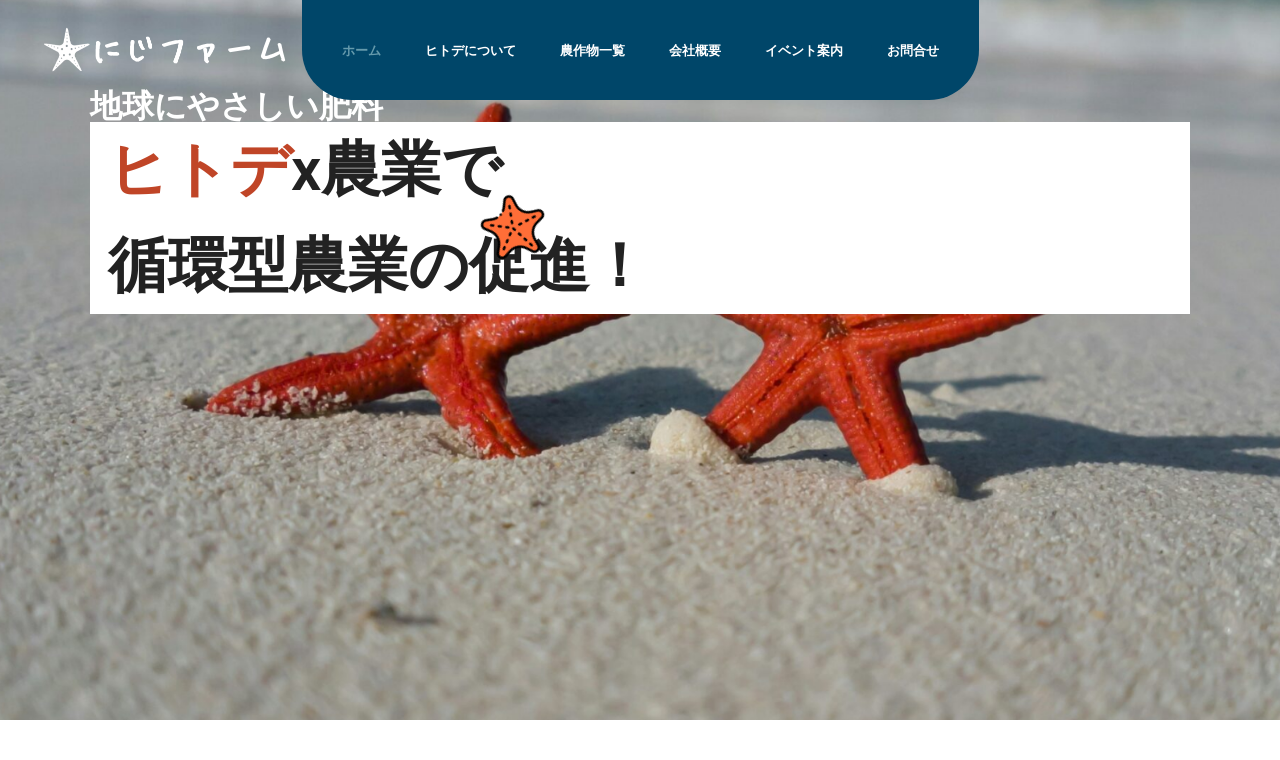

--- FILE ---
content_type: text/css
request_url: https://niji.life/wp-content/uploads/elementor/css/post-13.css?ver=1723264028
body_size: 1785
content:
.elementor-13 .elementor-element.elementor-element-9dcad48{--display:flex;--min-height:100vh;--flex-direction:column;--container-widget-width:calc( ( 1 - var( --container-widget-flex-grow ) ) * 100% );--container-widget-height:initial;--container-widget-flex-grow:0;--container-widget-align-self:initial;--justify-content:center;--align-items:flex-start;--background-transition:0.3s;--padding-top:5em;--padding-bottom:5em;--padding-left:5em;--padding-right:5em;}.elementor-13 .elementor-element.elementor-element-9dcad48, .elementor-13 .elementor-element.elementor-element-9dcad48::before{--border-transition:0.3s;}.elementor-13 .elementor-element.elementor-element-4487fd5{--display:flex;--align-items:flex-start;--container-widget-width:calc( ( 1 - var( --container-widget-flex-grow ) ) * 100% );--background-transition:0.3s;}.elementor-13 .elementor-element.elementor-element-2f3f6b0{text-align:left;width:auto;max-width:auto;}.elementor-13 .elementor-element.elementor-element-2f3f6b0 .elementor-heading-title{color:var( --e-global-color-3e53556 );font-family:"Roboto", Sans-serif;font-size:2em;font-weight:600;-webkit-text-stroke-width:0px;stroke-width:0px;-webkit-text-stroke-color:#000;stroke:#000;}.elementor-13 .elementor-element.elementor-element-2f3f6b0 > .elementor-widget-container{margin:0px 0px 0px 0px;padding:0px 0px 0px 0px;}.elementor-13 .elementor-element.elementor-element-46aa7e6{text-align:left;width:auto;max-width:auto;}.elementor-13 .elementor-element.elementor-element-46aa7e6 .elementor-heading-title{color:var( --e-global-color-0eaafb4 );font-family:"Roboto", Sans-serif;font-weight:600;-webkit-text-stroke-width:0px;stroke-width:0px;-webkit-text-stroke-color:#000;stroke:#000;}.elementor-13 .elementor-element.elementor-element-46aa7e6 > .elementor-widget-container{margin:0px 0px 0px 0px;padding:0px 0px 0px 0px;background-color:var( --e-global-color-3e53556 );}body:not(.rtl) .elementor-13 .elementor-element.elementor-element-1b4d159{left:403px;}body.rtl .elementor-13 .elementor-element.elementor-element-1b4d159{right:403px;}.elementor-13 .elementor-element.elementor-element-1b4d159{top:118px;}.elementor-13 .elementor-element.elementor-element-1e8e7ed{text-align:left;width:auto;max-width:auto;}.elementor-13 .elementor-element.elementor-element-1e8e7ed .elementor-heading-title{color:var( --e-global-color-0eaafb4 );font-family:"Roboto", Sans-serif;font-weight:600;-webkit-text-stroke-width:0px;stroke-width:0px;-webkit-text-stroke-color:#000;stroke:#000;}.elementor-13 .elementor-element.elementor-element-1e8e7ed > .elementor-widget-container{margin:0px 0px 0px 0px;padding:0px 0px 0px 0px;background-color:var( --e-global-color-3e53556 );}.elementor-13 .elementor-element.elementor-element-5da1820 > .elementor-container > .elementor-column > .elementor-widget-wrap{align-content:center;align-items:center;}.elementor-13 .elementor-element.elementor-element-5da1820{margin-top:0px;margin-bottom:0px;padding:188px 0px 91px 0px;}.elementor-13 .elementor-element.elementor-element-02ac838 > .elementor-element-populated{margin:0px 0px 0px 0px;--e-column-margin-right:0px;--e-column-margin-left:0px;padding:0px 0px 0px 0px;}.elementor-13 .elementor-element.elementor-element-80cd151 .elementor-repeater-item-f5ab0ba{width:334px;z-index:1;}.elementor-13 .elementor-element.elementor-element-80cd151 .elementor-repeater-item-f5ab0ba.qodef-position--top-left{top:-5em;left:-8em;}.elementor-13 .elementor-element.elementor-element-80cd151 .elementor-repeater-item-f5ab0ba.qodef-position--top-right{top:-5em;right:-8em;}.elementor-13 .elementor-element.elementor-element-80cd151 .elementor-repeater-item-f5ab0ba.qodef-position--bottom-left{bottom:-5em;left:-8em;}.elementor-13 .elementor-element.elementor-element-80cd151 .elementor-repeater-item-f5ab0ba.qodef-position--bottom-right{bottom:-5em;right:-8em;}.elementor-13 .elementor-element.elementor-element-80cd151 > .elementor-widget-container{margin:0px 0px 0px 0px;padding:0px 0px 0px 0px;}.elementor-13 .elementor-element.elementor-element-7ae6e28 > .elementor-widget-wrap > .elementor-widget:not(.elementor-widget__width-auto):not(.elementor-widget__width-initial):not(:last-child):not(.elementor-absolute){margin-bottom:0px;}.elementor-13 .elementor-element.elementor-element-7ae6e28 > .elementor-element-populated{margin:0px 0px 0px -60px;--e-column-margin-right:0px;--e-column-margin-left:-60px;padding:50px 0px 0px 0px;}.elementor-13 .elementor-element.elementor-element-af81d04 .elementor-heading-title{font-size:var( --e-global-typography-8171e6b-font-size );line-height:var( --e-global-typography-8171e6b-line-height );letter-spacing:var( --e-global-typography-8171e6b-letter-spacing );word-spacing:var( --e-global-typography-8171e6b-word-spacing );}.elementor-13 .elementor-element.elementor-element-af81d04 > .elementor-widget-container{margin:0px 0px 0px 0px;padding:0px 0px 9px 0px;}.elementor-13 .elementor-element.elementor-element-2ef0a60{--spacer-size:10px;}.elementor-13 .elementor-element.elementor-element-644d54b > .elementor-container > .elementor-column > .elementor-widget-wrap{align-content:center;align-items:center;}.elementor-13 .elementor-element.elementor-element-644d54b{margin-top:0px;margin-bottom:0px;padding:0px 0px 190px 0px;}.elementor-13 .elementor-element.elementor-element-dc3ff55 > .elementor-widget-wrap > .elementor-widget:not(.elementor-widget__width-auto):not(.elementor-widget__width-initial):not(:last-child):not(.elementor-absolute){margin-bottom:0px;}.elementor-13 .elementor-element.elementor-element-dc3ff55 > .elementor-element-populated{margin:0px 0px 0px 0px;--e-column-margin-right:0px;--e-column-margin-left:0px;padding:89px 0px 0px 0px;}.elementor-13 .elementor-element.elementor-element-c1aab82 .elementor-heading-title{font-size:var( --e-global-typography-8171e6b-font-size );line-height:var( --e-global-typography-8171e6b-line-height );letter-spacing:var( --e-global-typography-8171e6b-letter-spacing );word-spacing:var( --e-global-typography-8171e6b-word-spacing );}.elementor-13 .elementor-element.elementor-element-c1aab82 > .elementor-widget-container{margin:0px 0px 0px 0px;padding:0px 0px 9px 0px;}.elementor-13 .elementor-element.elementor-element-c2fe8c1{--spacer-size:10px;}.elementor-13 .elementor-element.elementor-element-ce0a177 .qodef-qi-button{color:var( --e-global-color-3e53556 );border-width:1px 1px 1px 1px;}.elementor-13 .elementor-element.elementor-element-ce0a177 .qodef-qi-button.qodef-layout--filled{background-color:#449CE6;}.elementor-13 .elementor-element.elementor-element-ce0a177 .qodef-qi-button:hover{color:#449CE6;border-color:#449CE6;}.elementor-13 .elementor-element.elementor-element-ce0a177 .qodef-qi-button.qodef-layout--filled:not(.qodef-hover--reveal):hover{background-color:var( --e-global-color-3e53556 );}.elementor-13 .elementor-element.elementor-element-ce0a177 .qodef-qi-button.qodef-layout--outlined:not(.qodef-hover--reveal):hover{background-color:var( --e-global-color-3e53556 );}.elementor-13 .elementor-element.elementor-element-ce0a177 .qodef-qi-button.qodef-layout--filled.qodef-hover--reveal:after{background-color:var( --e-global-color-3e53556 );}.elementor-13 .elementor-element.elementor-element-ce0a177 .qodef-qi-button.qodef-layout--outlined.qodef-hover--reveal:after{background-color:var( --e-global-color-3e53556 );}.elementor-13 .elementor-element.elementor-element-7f1ec8d.elementor-column > .elementor-widget-wrap{justify-content:flex-end;}.elementor-13 .elementor-element.elementor-element-7f1ec8d > .elementor-element-populated{margin:0px 0px 0px 0px;--e-column-margin-right:0px;--e-column-margin-left:0px;padding:0px 0px 0px 0px;}.elementor-13 .elementor-element.elementor-element-cecc8cc{--spacer-size:10px;}.elementor-13 .elementor-element.elementor-element-08ec6bc .elementor-repeater-item-884ee7c{width:225px;z-index:1;}.elementor-13 .elementor-element.elementor-element-08ec6bc .elementor-repeater-item-884ee7c.qodef-position--top-left{top:-130px;left:-130px;}.elementor-13 .elementor-element.elementor-element-08ec6bc .elementor-repeater-item-884ee7c.qodef-position--top-right{top:-130px;right:-130px;}.elementor-13 .elementor-element.elementor-element-08ec6bc .elementor-repeater-item-884ee7c.qodef-position--bottom-left{bottom:-130px;left:-130px;}.elementor-13 .elementor-element.elementor-element-08ec6bc .elementor-repeater-item-884ee7c.qodef-position--bottom-right{bottom:-130px;right:-130px;}.elementor-13 .elementor-element.elementor-element-08ec6bc > .elementor-widget-container{margin:0px 0px 0px 0px;padding:0px 0px 0px 0px;}.elementor-13 .elementor-element.elementor-element-08ec6bc{width:auto;max-width:auto;}@media(max-width:1024px){.elementor-13 .elementor-element.elementor-element-5da1820{margin-top:0px;margin-bottom:0px;padding:175px 0px 81px 0px;}.elementor-13 .elementor-element.elementor-element-80cd151 .elementor-repeater-item-f5ab0ba{width:375px;}.elementor-13 .elementor-element.elementor-element-80cd151 .elementor-repeater-item-f5ab0ba.qodef-position--top-left{top:-5.2em;left:-14em;}.elementor-13 .elementor-element.elementor-element-80cd151 .elementor-repeater-item-f5ab0ba.qodef-position--top-right{top:-5.2em;right:-14em;}.elementor-13 .elementor-element.elementor-element-80cd151 .elementor-repeater-item-f5ab0ba.qodef-position--bottom-left{bottom:-5.2em;left:-14em;}.elementor-13 .elementor-element.elementor-element-80cd151 .elementor-repeater-item-f5ab0ba.qodef-position--bottom-right{bottom:-5.2em;right:-14em;}.elementor-13 .elementor-element.elementor-element-7ae6e28 > .elementor-element-populated{margin:0px 0px 0px 0px;--e-column-margin-right:0px;--e-column-margin-left:0px;padding:50px 0px 0px 0px;}.elementor-13 .elementor-element.elementor-element-af81d04 .elementor-heading-title{font-size:var( --e-global-typography-8171e6b-font-size );line-height:var( --e-global-typography-8171e6b-line-height );letter-spacing:var( --e-global-typography-8171e6b-letter-spacing );word-spacing:var( --e-global-typography-8171e6b-word-spacing );}.elementor-13 .elementor-element.elementor-element-644d54b{margin-top:0px;margin-bottom:0px;padding:0px 0px 175px 0px;}.elementor-13 .elementor-element.elementor-element-dc3ff55 > .elementor-element-populated{margin:50px 0px 0px 0px;--e-column-margin-right:0px;--e-column-margin-left:0px;padding:0px 0px 0px 0px;}.elementor-13 .elementor-element.elementor-element-c1aab82 .elementor-heading-title{font-size:var( --e-global-typography-8171e6b-font-size );line-height:var( --e-global-typography-8171e6b-line-height );letter-spacing:var( --e-global-typography-8171e6b-letter-spacing );word-spacing:var( --e-global-typography-8171e6b-word-spacing );}.elementor-13 .elementor-element.elementor-element-7f1ec8d.elementor-column > .elementor-widget-wrap{justify-content:flex-start;}.elementor-13 .elementor-element.elementor-element-7f1ec8d > .elementor-element-populated{margin:0px 0px 0px 0px;--e-column-margin-right:0px;--e-column-margin-left:0px;padding:0px 0px 0px 0px;}.elementor-13 .elementor-element.elementor-element-cecc8cc{--spacer-size:60px;}.elementor-13 .elementor-element.elementor-element-08ec6bc .elementor-repeater-item-884ee7c{width:198px;}.elementor-13 .elementor-element.elementor-element-08ec6bc .elementor-repeater-item-884ee7c.qodef-position--top-left{top:163px;left:-5px;}.elementor-13 .elementor-element.elementor-element-08ec6bc .elementor-repeater-item-884ee7c.qodef-position--top-right{top:163px;right:-5px;}.elementor-13 .elementor-element.elementor-element-08ec6bc .elementor-repeater-item-884ee7c.qodef-position--bottom-left{bottom:163px;left:-5px;}.elementor-13 .elementor-element.elementor-element-08ec6bc .elementor-repeater-item-884ee7c.qodef-position--bottom-right{bottom:163px;right:-5px;}.elementor-13 .elementor-element.elementor-element-08ec6bc > .elementor-widget-container{margin:0px 0px 0px 0px;padding:0px 0px 0px 0px;}}@media(max-width:767px){.elementor-13 .elementor-element.elementor-element-9dcad48{--padding-top:0em;--padding-bottom:0em;--padding-left:0em;--padding-right:0em;}.elementor-13 .elementor-element.elementor-element-4487fd5{--flex-direction:column;--container-widget-width:calc( ( 1 - var( --container-widget-flex-grow ) ) * 100% );--container-widget-height:initial;--container-widget-flex-grow:0;--container-widget-align-self:initial;--justify-content:flex-start;--align-items:flex-start;}.elementor-13 .elementor-element.elementor-element-4487fd5.e-con{--align-self:flex-start;}.elementor-13 .elementor-element.elementor-element-2f3f6b0 .elementor-heading-title{font-size:28px;}.elementor-13 .elementor-element.elementor-element-46aa7e6 .elementor-heading-title{font-size:28px;}body:not(.rtl) .elementor-13 .elementor-element.elementor-element-1b4d159{left:189px;}body.rtl .elementor-13 .elementor-element.elementor-element-1b4d159{right:189px;}.elementor-13 .elementor-element.elementor-element-1b4d159{top:71px;}.elementor-13 .elementor-element.elementor-element-1e8e7ed .elementor-heading-title{font-size:28px;}.elementor-13 .elementor-element.elementor-element-80cd151 .elementor-repeater-item-f5ab0ba{width:0px;}.elementor-13 .elementor-element.elementor-element-80cd151 .elementor-repeater-item-f5ab0ba.qodef-position--top-left{top:0px;left:0px;}.elementor-13 .elementor-element.elementor-element-80cd151 .elementor-repeater-item-f5ab0ba.qodef-position--top-right{top:0px;right:0px;}.elementor-13 .elementor-element.elementor-element-80cd151 .elementor-repeater-item-f5ab0ba.qodef-position--bottom-left{bottom:0px;left:0px;}.elementor-13 .elementor-element.elementor-element-80cd151 .elementor-repeater-item-f5ab0ba.qodef-position--bottom-right{bottom:0px;right:0px;}.elementor-13 .elementor-element.elementor-element-af81d04 .elementor-heading-title{font-size:var( --e-global-typography-8171e6b-font-size );line-height:var( --e-global-typography-8171e6b-line-height );letter-spacing:var( --e-global-typography-8171e6b-letter-spacing );word-spacing:var( --e-global-typography-8171e6b-word-spacing );}.elementor-13 .elementor-element.elementor-element-c1aab82 .elementor-heading-title{font-size:var( --e-global-typography-8171e6b-font-size );line-height:var( --e-global-typography-8171e6b-line-height );letter-spacing:var( --e-global-typography-8171e6b-letter-spacing );word-spacing:var( --e-global-typography-8171e6b-word-spacing );}.elementor-13 .elementor-element.elementor-element-08ec6bc .elementor-repeater-item-884ee7c{width:0px;}.elementor-13 .elementor-element.elementor-element-08ec6bc .elementor-repeater-item-884ee7c.qodef-position--top-left{top:0px;left:0px;}.elementor-13 .elementor-element.elementor-element-08ec6bc .elementor-repeater-item-884ee7c.qodef-position--top-right{top:0px;right:0px;}.elementor-13 .elementor-element.elementor-element-08ec6bc .elementor-repeater-item-884ee7c.qodef-position--bottom-left{bottom:0px;left:0px;}.elementor-13 .elementor-element.elementor-element-08ec6bc .elementor-repeater-item-884ee7c.qodef-position--bottom-right{bottom:0px;right:0px;}}@media(min-width:768px){.elementor-13 .elementor-element.elementor-element-02ac838{width:56%;}.elementor-13 .elementor-element.elementor-element-7ae6e28{width:44%;}.elementor-13 .elementor-element.elementor-element-dc3ff55{width:32%;}.elementor-13 .elementor-element.elementor-element-7f1ec8d{width:68%;}}@media(max-width:1024px) and (min-width:768px){.elementor-13 .elementor-element.elementor-element-02ac838{width:100%;}.elementor-13 .elementor-element.elementor-element-7ae6e28{width:100%;}.elementor-13 .elementor-element.elementor-element-dc3ff55{width:100%;}.elementor-13 .elementor-element.elementor-element-7f1ec8d{width:100%;}}

--- FILE ---
content_type: application/javascript
request_url: https://niji.life/wp-content/plugins/qode-essential-addons/assets/js/main.min.js?ver=6.9
body_size: 6258
content:
!function(d){"use strict";window.qodefCore={},qodefCore.shortcodes={},qodefCore.body=d("body"),qodefCore.html=d("html"),qodefCore.windowWidth=d(window).width(),qodefCore.windowHeight=d(window).height(),qodefCore.scroll=0,d(document).ready(function(){qodefCore.scroll=d(window).scrollTop(),g.init(),e.init(),o.init()}),d(window).resize(function(){qodefCore.windowWidth=d(window).width(),qodefCore.windowHeight=d(window).height()}),d(window).scroll(function(){qodefCore.scroll=d(window).scrollTop()});var g={init:function(e){this.holder=d(".qodef-swiper-container"),d.extend(this.holder,e),this.holder.length&&this.holder.each(function(){g.createSlider(d(this))})},createSlider:function(e){var o=g.getOptions(e),i=g.getEvents(e,o);e.hasClass("qodef-swiper--initialized")||new Swiper(e[0],Object.assign(o,i))},getOptions:function(e){var o=void 0!==e.data("options")?e.data("options"):{},i=void 0!==o.spaceBetween&&""!==o.spaceBetween?o.spaceBetween:0,t=void 0!==o.slidesPerView&&""!==o.slidesPerView?o.slidesPerView:1,n=void 0!==o.centeredSlides&&""!==o.centeredSlides&&o.centeredSlides,d=void 0!==o.sliderScroll&&""!==o.sliderScroll&&o.sliderScroll,s=void 0===o.loop||""===o.loop||o.loop,a=void 0===o.autoplay||""===o.autoplay||o.autoplay,r=void 0!==o.speed&&""!==o.speed?parseInt(o.speed,10):5e3,l=void 0!==o.speedAnimation&&""!==o.speedAnimation?parseInt(o.speedAnimation,10):800,c=void 0!==o.customStages&&""!==o.customStages&&o.customStages,f=void 0!==o.outsideNavigation&&"yes"===o.outsideNavigation,u=f?".swiper-button-next-"+o.unique:e.find(".swiper-button-next").length?e.find(".swiper-button-next")[0]:null,f=f?".swiper-button-prev-"+o.unique:e.find(".swiper-button-prev").length?e.find(".swiper-button-prev")[0]:null,h=e.find(".swiper-pagination")[0],r=(!1!==a&&5e3!==r&&(a={delay:r}),void 0!==o.slidesPerView1680&&""!==o.slidesPerView1680?parseInt(o.slidesPerView1680,10):5),p=void 0!==o.slidesPerView1440&&""!==o.slidesPerView1440?parseInt(o.slidesPerView1440,10):5,q=void 0!==o.slidesPerView1366&&""!==o.slidesPerView1366?parseInt(o.slidesPerView1366,10):4,v=void 0!==o.slidesPerView1024&&""!==o.slidesPerView1024?parseInt(o.slidesPerView1024,10):3,m=void 0!==o.slidesPerView768&&""!==o.slidesPerView768?parseInt(o.slidesPerView768,10):2,w=void 0!==o.slidesPerView680&&""!==o.slidesPerView680?parseInt(o.slidesPerView680,10):1,o=void 0!==o.slidesPerView480&&""!==o.slidesPerView480?parseInt(o.slidesPerView480,10):1;return c||(t<2?m=v=q=p=r=t:t<3?v=q=p=r=t:t<4?q=p=r=t:t<5&&(p=r=t)),Object.assign({slidesPerView:t,centeredSlides:n,sliderScroll:d,spaceBetween:i,autoplay:a,loop:s,speed:l,navigation:{nextEl:u,prevEl:f},pagination:{el:h,type:"bullets",clickable:!0},breakpoints:{0:{slidesPerView:o},481:{slidesPerView:w},681:{slidesPerView:m},769:{slidesPerView:v},1025:{slidesPerView:q},1367:{slidesPerView:p},1441:{slidesPerView:r},1681:{slidesPerView:t}}},g.getSliderDatas(e))},getSliderDatas:function(e){var o,i=e.data(),t={};for(o in i)i.hasOwnProperty(o)&&"options"!==o&&void 0!==i[o]&&""!==i[o]&&(t[o]=i[o]);return t},getEvents:function(i,e){return{on:{init:function(){var o;i.addClass("qodef-swiper--initialized"),e.sliderScroll&&(o=!1,i.on("mousewheel",function(e){e.preventDefault(),o||(o=!0,e.deltaY<0?i[0].swiper.slideNext():i[0].swiper.slidePrev(),setTimeout(function(){o=!1},1e3))}))}}}}},e=(qodefCore.qodefSwiper=g,"function"!=typeof Object.assign&&(Object.assign=function(e){if(null==e)throw new TypeError("Cannot convert undefined or null to object");e=Object(e);for(var o=1;o<arguments.length;o++){var i=arguments[o];if(null!==i)for(var t in i)Object.prototype.hasOwnProperty.call(i,t)&&(e[t]=i[t])}return e}),{init:function(){if(this.holder=d(".qodef-fslightbox-popup"),this.holder.length){refreshFsLightbox();for(const n in fsLightboxInstances)fsLightboxInstances[n].props.onInit=()=>{var e=fsLightboxInstances[n].elements.container,o=e.querySelectorAll(".fslightbox-slide-btn-container-previous > .fslightbox-slide-btn"),i=e.querySelectorAll(".fslightbox-slide-btn-container-next > .fslightbox-slide-btn"),t=e.querySelectorAll('[title="Close"]');this.holder.hasClass("qodef-popup-caption--on")&&(e=e.querySelectorAll(".fslightbox-absoluted"))&&e.forEach(function(e){new MutationObserver(function(e){e.forEach(function(e){var o=e.target.querySelector("img");o&&o.getAttribute("caption")&&!e.target.querySelector(".qodef-fslightbox-caption")&&(o.classList.add("fslightbox-opacity-1"),o.outerHTML=o.outerHTML+'<p class="qodef-fslightbox-caption">'+o.getAttribute("caption")+"</p>")})}).observe(e,{attributes:!0,attributeFilter:["style"]})}),o.length&&(o[0].innerHTML=qodefGlobal.vars.iconArrowLeft),i.length&&(i[0].innerHTML=qodefGlobal.vars.iconArrowRight),t.length&&(t[0].innerHTML=qodefGlobal.vars.iconClose)}}}}),o=(qodefCore.qodefFsLightboxPopup=e,{init:function(){var e;this.holder=d("#qode-essential-addons-page-inline-style"),this.holder.length&&(e=this.holder.data("style")).length&&d("head").append('<style type="text/css">'+e+"</style>")}}),i=(qodefCore.qodefWaitForImages={check:function(e,o){if(e.length){var i=e.find("img");if(i.length)for(var t=0,n=0;n<i.length;n++){var d,s=i[n];s.complete?++t===i.length&&o.call(e):((d=new Image).addEventListener("load",function(){if(++t===i.length)return o.call(e),!1},!1),d.src=s.src)}else o.call(e)}}},{init:function(e,o=""){var i,t;e.length&&(qodefCore.body.append('<div class="qodef-e-content-follow '+o+'"><div class="qodef-e-content"></div></div>'),i=d(".qodef-e-content-follow"),t=i.find(".qodef-e-content"),1024<qodefCore.windowWidth)&&e.each(function(){d(this).find(".qodef-e-inner").each(function(){var e=d(this);e.on("mousemove",function(e){e.clientX+i.width()+20>qodefCore.windowWidth?i.addClass("qodef-right"):i.removeClass("qodef-right"),i.css({top:e.clientY+20,left:e.clientX+20})}),e.on("mouseenter",function(){var e=d(this).find(".qodef-e-content");e.length&&t.html(e.html()),i.hasClass("qodef-is-active")?(i.removeClass("qodef-is-active"),setTimeout(function(){i.addClass("qodef-is-active")},10)):i.addClass("qodef-is-active")}).on("mouseleave",function(){i.hasClass("qodef-is-active")&&i.removeClass("qodef-is-active")}),d(window).on("wheel",function(){i.hasClass("qodef-is-active")&&i.removeClass("qodef-is-active")})})})}});qodefCore.qodefInfoFollow=i}(jQuery),function(d){"use strict";d(document).ready(function(){s.init()});var s={init:function(){this.holder=d("#qodef-back-to-top"),this.holder.length&&(this.holder.on("click",function(e){e.preventDefault(),s.animateScrollToTop()}),s.showHideBackToTop())},animateScrollToTop:function(){function o(){var e;0!==n&&(n<1e-4&&(n=0),e=s.easingFunction((t-n)/t),d("html, body").scrollTop(t-(t-n)*e),n*=.9,i=requestAnimationFrame(o))}var i,t=qodefCore.scroll,n=qodefCore.scroll;o(),d(window).one("wheel touchstart",function(){cancelAnimationFrame(i)})},easingFunction:function(e){return 0===e?0:Math.pow(1024,e-1)},showHideBackToTop:function(){d(window).scroll(function(){var e=d(this),o=e.scrollTop(),e=e.height(),o=0<o?o+e/2:1;o<1e3?s.addClass("off"):s.addClass("on")})},addClass:function(e){this.holder.removeClass("qodef--off qodef--on"),"on"===e?this.holder.addClass("qodef--on"):this.holder.addClass("qodef--off")}}}(jQuery),function(n){"use strict";n(document).ready(function(){d.init()});var d={init:function(){var i=n("a.qodef-fullscreen-menu-opener"),t=n("a.qodef-fullscreen-menu-close"),e=n("#qodef-fullscreen-area nav ul li a");i.on("click",function(e){e.preventDefault();var o=n(this);qodefCore.body.hasClass("qodef-fullscreen-menu--opened")?d.closeFullscreen(o):(d.openFullscreen(o),t.on("click",function(e){e.preventDefault(),d.closeFullscreen(o)}),n(document).keyup(function(e){27===e.keyCode&&d.closeFullscreen(o)}))}),e.on("tap click",function(e){var o=n(this);o.parent().hasClass("menu-item-has-children")?(e.preventDefault(),d.clickItemWithChild(o)):"http://#"!==o.attr("href")&&"#"!==o.attr("href")&&d.closeFullscreen(i)})},openFullscreen:function(e){e.addClass("qodef--opened").attr("aria-expanded","true"),qodefCore.body.removeClass("qodef-fullscreen-menu-animate--out").addClass("qodef-fullscreen-menu--opened qodef-fullscreen-menu-animate--in")},closeFullscreen:function(e){e.removeClass("qodef--opened").attr("aria-expanded","false"),qodefCore.body.removeClass("qodef-fullscreen-menu--opened qodef-fullscreen-menu-animate--in").addClass("qodef-fullscreen-menu-animate--out"),n("nav.qodef-fullscreen-menu ul.sub_menu").slideUp(200)},clickItemWithChild:function(e){var e=e.parent(),o=e.find(".sub-menu").first();o.is(":visible")?(o.slideUp(300),e.removeClass("qodef--opened")):(o.slideDown(300),e.addClass("qodef--opened").siblings().find(".sub-menu").slideUp(400))}}}(jQuery),function(s){"use strict";s(document).ready(function(){o.init()});var o={init:function(){var e=s("#qodef-page-header .qodef-header-vertical-navigation");o.dropdownClickToggle(e)},dropdownClickToggle:function(e){var d=e.find("ul li.menu-item-has-children");d.each(function(){var o=s(this),i=o.find("> ul"),t=o.find("> a"),n="fast";t.on("click tap",function(e){e.preventDefault(),e.stopPropagation();e=s(this);i.is(":visible")?(o.removeClass("qodef--opened"),i.slideUp(n)):((t.parent().parent().children().hasClass("qodef--opened")||(e.parents("li").hasClass("qodef--opened")||(d.removeClass("qodef--opened"),d.find("> ul").slideUp(n)),e.parent().parent().children().hasClass("qodef--opened")))&&(e.parent().parent().children().removeClass("qodef--opened"),e.parent().parent().children().find("> ul").slideUp(n)),o.addClass("qodef--opened"),i.slideDown("slow"))})})}}}(jQuery),function(){"use strict";jQuery(document).ready(function(){e.init()});var e={appearanceType:function(){return-1!==qodefCore.body.attr("class").indexOf("qodef-header-appearance--")?qodefCore.body.attr("class").match(/qodef-header-appearance--([\w]+)/)[1]:""},init:function(){var e=this.appearanceType();""!==e&&"none"!==e&&qodefCore[e+"HeaderAppearance"]()}}}(),function(n){"use strict";n(document).ready(function(){d.init()}),n(window).resize(function(){d.reInit()}),n(window).on("elementor/frontend/init",function(){elementorFrontend.isEditMode()&&elementor.channels.editor.on("change",function(){d.reInit()})});var d={init:function(e){this.holder=n(".qodef-layout--masonry"),n.extend(this.holder,e),this.holder.length&&this.holder.each(function(){d.createMasonry(n(this))})},reInit:function(e){this.holder=n(".qodef-layout--masonry"),n.extend(this.holder,e),this.holder.length&&this.holder.each(function(){var e=n(this).hasClass("qodef-woo-product-list")?n(this).find("ul.products"):n(this).find(".qodef-grid-inner"),o=e.find(".qodef-grid-item"),i=e.find(".qodef-grid-masonry-sizer").width(),t=parseInt(e.css("column-gap"));o.css("width",i),"function"==typeof e.isotope&&void 0!==e.data("isotope")&&(n(this).hasClass("qodef-items--fixed")&&d.setFixedImageProportionSize(e,o,i,t),e.isotope({layoutMode:"packery",itemSelector:".qodef-grid-item",percentPosition:!0,packery:{columnWidth:".qodef-grid-masonry-sizer",gutter:t}}))})},createMasonry:function(e){e.hasClass("qodef-woo-product-list")&&e.find("ul.products").prepend('<li class="qodef-grid-masonry-sizer"></li>');var o=e.hasClass("qodef-woo-product-list")?e.find("ul.products"):e.find(".qodef-grid-inner"),i=o.find(".qodef-grid-item"),t=o.find(".qodef-grid-masonry-sizer").width(),n=parseInt(o.css("column-gap"));i.css("width",t),qodefCore.qodefWaitForImages.check(o,function(){"function"!=typeof o.isotope||o.hasClass("qodef--masonry-init")||(e.hasClass("qodef-items--fixed")&&d.setFixedImageProportionSize(o,i,t,n),o.isotope({layoutMode:"packery",itemSelector:".qodef-grid-item",percentPosition:!0,packery:{columnWidth:".qodef-grid-masonry-sizer",gutter:n}})),o.addClass("qodef--masonry-init")})},setFixedImageProportionSize:function(e,o,i,t){var n=e.find(".qodef-item--square"),d=e.find(".qodef-item--landscape"),s=e.find(".qodef-item--portrait"),a=e.find(".qodef-item--huge-square"),r=qodefCore.windowWidth<=680;e.parent().hasClass("qodef-col-num--1")?(o.css({height:i}),n.length&&n.css({width:i}),d.length&&d.css({height:Math.round(i/2)}),s.length&&s.css({height:Math.round(2*i)}),a.length&&a.css({width:i})):(o.css({height:i}),d.length&&d.css({width:Math.round(2*i+t)}),s.length&&s.css({height:Math.round(2*i+t)}),a.length&&a.css({height:Math.round(2*i+t),width:Math.round(2*i+t)}),r&&(d.length&&d.css({height:Math.round(i/2),width:Math.round(i)}),a.length)&&a.css({height:Math.round(i),width:Math.round(i)}))}};qodefCore.qodefMasonryLayout=d}(jQuery),function(i){"use strict";i(document).ready(function(){t.init()});var t={init:function(){var e=i("a.qodef-side-area-opener"),o=i("#qodef-side-area-close");t.openerHoverColor(e),e.on("click",function(e){e.preventDefault();e=i(this);qodefCore.body.hasClass("qodef-side-area--opened")?t.closeSideArea():(t.openSideArea(e),i(document).keyup(function(e){27===e.keyCode&&t.closeSideArea()}))}),o.on("click",function(e){e.preventDefault(),t.closeSideArea()}),t.initScroll()},openSideArea:function(e){e.attr("aria-expanded","true");var e=i("#qodef-page-wrapper"),o=i(window).scrollTop();i(".qodef-side-area-cover").remove(),e.prepend('<div class="qodef-side-area-cover"/>'),qodefCore.body.removeClass("qodef-side-area-animate--out").addClass("qodef-side-area--opened qodef-side-area-animate--in"),i(".qodef-side-area-cover").on("click",function(e){e.preventDefault(),t.closeSideArea()}),i(window).scroll(function(){400<Math.abs(qodefCore.scroll-o)&&t.closeSideArea()})},closeSideArea:function(){i("a.qodef-side-area-opener").attr("aria-expanded","false"),qodefCore.body.removeClass("qodef-side-area--opened qodef-side-area-animate--in").addClass("qodef-side-area-animate--out")},openerHoverColor:function(e){var o,i;void 0!==e.data("hover-color")&&(o=e.data("hover-color"),i=e.css("color"),e.on("mouseenter",function(){e.css("color",o)}).on("mouseleave",function(){e.css("color",i)}))},initScroll:function(){var e,o=i("#qodef-side-area-inner");o.length&&(e=new PerfectScrollbar(o.parent()[0],{wheelSpeed:.6,suppressScrollX:!0}),i(window).resize(function(){e.update()}))}}}(jQuery),function(d){"use strict";d(document).ready(function(){s.init()});var s={init:function(){this.deactivationLink=d("#the-list").find('[data-slug="qode-essential-addons"] span.deactivate a'),this.deactivationModal=d("#qode-essential-addons-deactivation-modal"),this.deactivationLink.length&&this.deactivationModal.length&&this.initModal()},initModal:function(){this.deactivationLink.on("click",function(e){e.preventDefault(),s.deactivationModal.fadeIn("fast")}),this.enableModalCloseFunctionality(),this.initSubmitFunctionality(),this.initSkipFunctionality()},enableSubmitButton:function(){var e=this.deactivationModal.find('input[name="reason_key"]'),o=this.deactivationModal.find(".qodef-deactivation-modal-button-submit");e.on("change",function(){o.removeClass("qodef--disabled")})},initSubmitFunctionality:function(){var i=this.deactivationModal.find(".qodef-deactivation-modal-button-submit"),t=this.deactivationModal.find(".qodef-deactivation-modal-button-skip"),n=this.deactivationModal.find("#qode-essential-addons-deactivation-nonce");i.length&&i.on("click",function(e){e.preventDefault(),i.addClass("qodef--processing"),t.addClass("qodef--disabled");var o,e=s.deactivationModal.find('input[name="reason_key"]:checked').val();switch(e){case"found_a_better_plugin":o=s.deactivationModal.find('input[name="reason_found_a_better_plugin"]').val();break;case"other":o=s.deactivationModal.find('input[name="reason_other"]').val();break;default:o=""}d.ajax({type:"POST",data:{action:"qode_essential_addons_deactivation",reason:e,additionalInfo:o,nonce:n.val()},url:ajaxurl,success:function(e){d.parseJSON(e);s.deactivatePlugin()}})})},initSkipFunctionality:function(){var o=this.deactivationModal.find(".qodef-deactivation-modal-button-submit"),i=this.deactivationModal.find(".qodef-deactivation-modal-button-skip");i.length&&i.on("click",function(e){e.preventDefault(),i.addClass("qodef--processing"),o.addClass("qodef--disabled"),s.deactivatePlugin()})},deactivatePlugin:function(){location.href=this.deactivationLink.attr("href")},enableModalCloseFunctionality:function(){var e=this.deactivationModal.find(".qodef-deactivation-modal-close");e.length&&e.on("click",function(e){e.preventDefault(),s.deactivationModal.fadeOut("fast")})}}}(jQuery),function(t){"use strict";var e="qode_essential_addons_blog_list",o=(qodefCore.shortcodes[e]={},t(document).ready(function(){o.init()}),t(window).resize(function(){o.init()}),{init:function(){var e=t(".qodef-blog-shortcode");e.length&&o.resize(e)},resize:function(e){e=e.find(".qodef-e-media iframe");e.length&&e.each(function(){var e=t(this),o=e.attr("width"),i=e.attr("height"),o=e.width()/o*i;e.css("height",o)})}});qodefCore.shortcodes[e].qodefSwiper=qodefCore.qodefSwiper,qodefCore.shortcodes[e].qodefFsLightboxPopup=qodefCore.qodefFsLightboxPopup,qodefCore.shortcodes[e].qodefMasonryLayout=qodefCore.qodefMasonryLayout,qodefCore.shortcodes[e].qodefCoreResizeIframes=o}(jQuery),function(n){"use strict";var i={showHideHeader:function(e,o){var i,t=parseInt(o.css("margin-top"))+parseInt(o.css("margin-bottom"));1024<qodefCore.windowWidth&&(i=(i=n(".qodef-elementor-section-before-header")).length?i.height():0,qodefCore.scroll<=i?(qodefCore.body.removeClass("qodef-header--fixed-display"),e.css("padding-top","0"),o.css("top","")):(qodefCore.body.addClass("qodef-header--fixed-display"),e.css("padding-top",parseInt(qodefGlobal.vars.headerHeight+qodefGlobal.vars.topAreaHeight+t)+"px"),o.css("top",parseInt(qodefGlobal.vars.topAreaHeight+qodefGlobal.vars.adminBarHeight)+"px")))},init:function(){var e,o;qodefCore.body.hasClass("qodef-header--vertical")||(e=n("#qodef-page-outer"),o=n("#qodef-page-header"),i.showHideHeader(e,o),n(window).scroll(function(){i.showHideHeader(e,o)}),n(window).resize(function(){e.css("padding-top","0"),i.showHideHeader(e,o)}))}};qodefCore.fixedHeaderAppearance=i.init}(jQuery),function(t){"use strict";var n={header:"",docYScroll:0,init:function(){var e=n.displayAmount();n.header=t(".qodef-header-sticky"),n.docYScroll=t(document).scrollTop(),n.setVisibility(e),t(window).scroll(function(){n.setVisibility(e)})},displayAmount:function(){var e;return 0!==qodefGlobal.vars.qodefStickyHeaderScrollAmount?parseInt(qodefGlobal.vars.qodefStickyHeaderScrollAmount,10):(e=(e=t(".qodef-elementor-section-before-header")).length?e.height():0,parseInt(qodefGlobal.vars.headerHeight+qodefGlobal.vars.adminBarHeight+e,10))},setVisibility:function(e){var o,i=qodefCore.scroll<e;n.header.hasClass("qodef-appearance--up")&&(i=(o=t(document).scrollTop())>n.docYScroll&&e<o||o<e,n.docYScroll=t(document).scrollTop()),n.showHideHeader(i)},showHideHeader:function(e){e?qodefCore.body.removeClass("qodef-header--sticky-display"):qodefCore.body.addClass("qodef-header--sticky-display")}};qodefCore.stickyHeaderAppearance=n.init}(jQuery),function(i){"use strict";i(document).ready(function(){t.init()});var t={init:function(){var e=i("a.qodef-search-opener");e.length&&e.each(function(){var o=i(this).closest(".qodef-header-sticky, #qodef-page-header").find(".qodef-search-cover-form"),e=o.find(".qodef-m-close");o.length&&(i(this).on("click",function(e){e.preventDefault(),t.openCoversHeader(o)}),e.on("click",function(e){e.preventDefault(),t.closeCoversHeader(o)}))})},openCoversHeader:function(e){qodefCore.body.addClass("qodef-covers-search--opened qodef-covers-search--fadein"),qodefCore.body.removeClass("qodef-covers-search--fadeout"),setTimeout(function(){e.find(".qodef-m-form-field").focus()},600)},closeCoversHeader:function(e){qodefCore.body.removeClass("qodef-covers-search--opened qodef-covers-search--fadein"),qodefCore.body.addClass("qodef-covers-search--fadeout"),setTimeout(function(){e.find(".qodef-m-form-field").val(""),e.find(".qodef-m-form-field").blur(),qodefCore.body.removeClass("qodef-covers-search--fadeout")},300)}}}(jQuery),function(o){"use strict";o(document).ready(function(){i.init()});var i={init:function(){this.search=o("a.qodef-search-opener"),this.search.length&&this.search.each(function(){var e=o(this);i.searchHoverColor(e)})},searchHoverColor:function(e){var o,i;void 0!==e.data("hover-color")&&(o=e.data("hover-color"),i=e.css("color"),e.on("mouseenter",function(){e.css("color",o)}).on("mouseleave",function(){e.css("color",i)}))}}}(jQuery),function(){"use strict";var e="qode_essential_addons_product_list";qodefCore.shortcodes[e]={},qodefCore.shortcodes[e].qodefSwiper=qodefCore.qodefSwiper,qodefCore.shortcodes[e].qodefFsLightboxPopup=qodefCore.qodefFsLightboxPopup,qodefCore.shortcodes[e].qodefMasonryLayout=qodefCore.qodefMasonryLayout}(jQuery),function(o){"use strict";var e="qode_essential_addons_portfolio_list",i=(qodefCore.shortcodes[e]={},qodefCore.shortcodes[e].qodefSwiper=qodefCore.qodefSwiper,qodefCore.shortcodes[e].qodefFsLightboxPopup=qodefCore.qodefFsLightboxPopup,qodefCore.shortcodes[e].qodefMasonryLayout=qodefCore.qodefMasonryLayout,o(document).ready(function(){i.init()}),{init:function(){var e=o(".qodef-item-layout--info-follow");e.length&&e.each(function(){i.initItem(o(this))})},initItem:function(e){e.hasClass("qodef-item-layout--info-follow")&&qodefCore.qodefInfoFollow.init(e)}});qodefCore.shortcodes[e].qodefFloatingPortfolio=i}(jQuery);